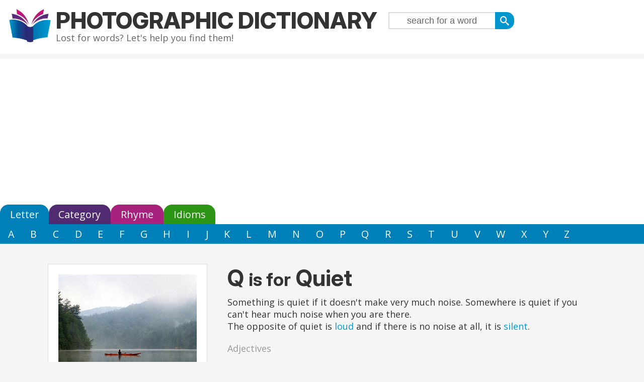

--- FILE ---
content_type: text/html; charset=UTF-8
request_url: https://photographicdictionary.com/q/quiet
body_size: 3137
content:
<!DOCTYPE HTML>
<html>
<head>
	<title>Q is for Quiet</title>
	<meta http-equiv="Content-Type" content="text/html; charset=utf-8">	
	<meta name="description" content="Q is for Quiet">
	<meta name="keywords" content="dictionary, encyclopedia, kids, ESL, educational, learn english, children, , quietQ is for Quiet">
	<meta name="viewport" content="width = device-width, initial-scale = 1.0, target-densitydpi = device-dpi">  
	<meta property="og:title" content="Q is for Quiet">
        <meta property="og:description" content="Lost for words? The Photographic Dictionary will help you find them.">
        <link rel="preconnect" href="https://fonts.googleapis.com">	
        <link rel="preconnect" href="https://fonts.gstatic.com" crossorigin>
        <link href="https://fonts.googleapis.com/css2?family=Inter:ital,opsz,wght@0,14..32,100..900;1,14..32,100..900&family=Open+Sans:ital,wght@0,300..800;1,300..800&display=swap" rel="stylesheet">
	<link rel="stylesheet" type="text/css" href="/style/navigation.css">
	<link rel="stylesheet" type="text/css" href="/style/style.css">
	<link rel="apple-touch-icon" sizes="180x180" href="/apple-touch-icon.png">
	<link rel="icon" type="image/png" sizes="32x32" href="/favicon-32x32.png">
	<link rel="icon" type="image/png" sizes="16x16" href="/favicon-16x16.png">
	<link rel="manifest" href="/site.webmanifest">
	<!-- Google Tag Manager -->
	<script>(function(w,d,s,l,i){w[l]=w[l]||[];w[l].push({'gtm.start':new Date().getTime(),event:'gtm.js'});var f=d.getElementsByTagName(s)[0],j=d.createElement(s),dl=l!='dataLayer'?'&l='+l:'';j.async=true;j.src='https://www.googletagmanager.com/gtm.js?id='+i+dl;f.parentNode.insertBefore(j,f);})(window,document,'script','dataLayer','GTM-P4VW5MCG');</script>
	<!-- End Google Tag Manager -->  
	<script async src="https://pagead2.googlesyndication.com/pagead/js/adsbygoogle.js?client=ca-pub-0062762197282708"
     crossorigin="anonymous"></script>

</head>
<body class="wordpage">
<!-- Google Tag Manager (noscript) -->
<noscript><iframe src="https://www.googletagmanager.com/ns.html?id=GTM-P4VW5MCG"
height="0" width="0" style="display:none;visibility:hidden"></iframe></noscript>
<!-- End Google Tag Manager (noscript) -->

<div id="header">
	<a href="/" title="Home" rel="home" id="logo"><img src="/images/photo-logo.png" alt="Home"></a>
<div id="name-and-slogan">
	<div id="site-name"><a href="/" title="Home" rel="home">Photographic Dictionary</a>
  <span class="slogan">Lost for words? Let's help you find them!</span>
	</div>
  <div id="headernav">
		<div class="searchform-wrapper"><form action="/search"><input type="submit" value="&#xe606;" id="searchsubmit"><input size="30" name="search" id="searchbox" value="search for a word"></form></div>  </div>
 </div><!-- /#name-and-slogan -->
</div>
<div id="mainmenu-outer">
	<ul id="navigationmenu">
<li><a id="letteropen" class="topmenu" href="/letter">Letter</a></li>
<li><a id="catopen" class="topmenu" href="/category">Category</a></li>
<li><a id="rhymeopen" class="topmenu" href="/rhyme">Rhyme</a></li>
<li><a id="idiomopen" class="topmenu" href="/idioms">Idioms</a></li>
</ul>
<ul id="lettercontent">
  <li><a href="/a" title="Words that start with A">A</a></li>
  <li><a href="/b" title="Words that start with B">B</a></li>
  <li><a href="/c" title="Words that start with C">C</a></li>
  <li><a href="/d" title="Words that start with D">D</a></li>
  <li><a href="/e" title="Words that start with E">E</a></li>
  <li><a href="/f" title="Words that start with F">F</a></li>
  <li><a href="/g" title="Words that start with G">G</a></li>
  <li><a href="/h" title="Words that start with H">H</a></li>
  <li><a href="/i" title="Words that start with I">I</a></li>
  <li><a href="/j" title="Words that start with J">J</a></li>
  <li><a href="/k" title="Words that start with K">K</a></li>
  <li><a href="/l" title="Words that start with L">L</a></li>
  <li><a href="/m" title="Words that start with M">M</a></li>
  <li><a href="/n" title="Words that start with N">N</a></li>
  <li><a href="/o" title="Words that start with O">O</a></li>
  <li><a href="/p" title="Words that start with P">P</a></li>
  <li><a href="/q" title="Words that start with Q">Q</a></li>
  <li><a href="/r" title="Words that start with R">R</a></li>
  <li><a href="/s" title="Words that start with S">S</a></li>
  <li><a href="/t" title="Words that start with T">T</a></li>
  <li><a href="/u" title="Words that start with U">U</a></li>
  <li><a href="/v" title="Words that start with V">V</a></li>
  <li><a href="/w" title="Words that start with W">W</a></li>
  <li><a href="/x" title="Words that start with X">X</a></li>
  <li><a href="/y" title="Words that start with Y">Y</a></li>
  <li><a href="/z" title="Words that start with Z">Z</a></li>
</ul>
<ul id="catcontent">
<li class="parent"><a class="catlink parent" href="/animals">Animals</a></li>
<li class="parent"><a class="catlink parent" href="/plants">Plants</a></li>
<li class="parent"><a class="catlink parent" href="/food">Food</a></li>
<li class="parent"><a class="catlink parent" href="/people">People</a></li>
<li class="parent"><a class="catlink parent" href="/nature">World</a></li>
<li class="parent"><a class="catlink parent" href="/lingual">Words</a></li>
<li class="parent"><a class="catlink parent" href="/life">Life</a></li>
<li class="parent"><a class="catlink parent" href="/measures">Measures</a></li>
<li class="parent"><a class="catlink parent" href="/general">General</a></li>
<li class="parent"><a class="catlink parent" href="/other">Other</a></li>
</ul><ul id="rhymecontent">
<li><a href="/rhyme/ay">A</a></li>
<li><a href="/rhyme/ee">E</a></li>
<li><a href="/rhyme/eye">I</a></li>
<li><a href="/rhyme/o">O</a></li>
<li><a href="/rhyme/ooh">U</a></li>
<li><a href="/rhyme/b">B</a></li>
<li><a href="/rhyme/ch">CH</a></li>
<li><a href="/rhyme/d">D</a></li>
<li><a href="/rhyme/f">F</a></li>
<li><a href="/rhyme/g">G</a></li>
<li><a href="/rhyme/k">K</a></li>
<li><a href="/rhyme/l">L</a></li>
<li><a href="/rhyme/m">M</a></li>
<li><a href="/rhyme/n">N</a></li>
<li><a href="/rhyme/p">P</a></li>
<li><a href="/rhyme/r">R</a></li>
<li><a href="/rhyme/s">S</a></li>
<li><a href="/rhyme/sh">SH</a></li>
<li><a href="/rhyme/st">ST</a></li>
<li><a href="/rhyme/t">T</a></li>
<li><a href="/rhyme/th">TH</a></li>
<li><a href="/rhyme/vxw">VXW</a></li>
<li><a href="/rhyme/oy">Y</a></li>
<li><a href="/rhyme/z">Z</a></li>
</ul><ul id="idiomcontent">
  <li><a href="/idioms/a" title="Idioms that start with A">A</a></li>
  <li><a href="/idioms/b" title="Idioms that start with B">B</a></li>
  <li><a href="/idioms/c" title="Idioms that start with C">C</a></li>
  <li><a href="/idioms/d" title="Idioms that start with D">D</a></li>
  <li><a href="/idioms/e" title="Idioms that start with E">E</a></li>
  <li><a href="/idioms/f" title="Idioms that start with F">F</a></li>
  <li><a href="/idioms/g" title="Idioms that start with G">G</a></li>
  <li><a href="/idioms/h" title="Idioms that start with H">H</a></li>
  <li><a href="/idioms/i" title="Idioms that start with I">I</a></li>
  <li><a href="/idioms/j" title="Idioms that start with J">J</a></li>
  <li><a href="/idioms/k" title="Idioms that start with K">K</a></li>
  <li><a href="/idioms/l" title="Idioms that start with L">L</a></li>
  <li><a href="/idioms/m" title="Idioms that start with M">M</a></li>
  <li><a href="/idioms/n" title="Idioms that start with N">N</a></li>
  <li><a href="/idioms/o" title="Idioms that start with O">O</a></li>
  <li><a href="/idioms/p" title="Idioms that start with P">P</a></li>
  <li><a href="/idioms/q" title="Idioms that start with Q">Q</a></li>
  <li><a href="/idioms/r" title="Idioms that start with R">R</a></li>
  <li><a href="/idioms/s" title="Idioms that start with S">S</a></li>
  <li><a href="/idioms/t" title="Idioms that start with T">T</a></li>
  <li><a href="/idioms/u" title="Idioms that start with U">U</a></li>
  <li><a href="/idioms/v" title="Idioms that start with V">V</a></li>
  <li><a href="/idioms/w" title="Idioms that start with W">W</a></li>
  <li><a href="/idioms/x" title="Idioms that start with X">X</a></li>
  <li><a href="/idioms/y" title="Idioms that start with Y">Y</a></li>
  <li><a href="/idioms/z" title="Idioms that start with Z">Z</a></li>
</ul>
</div>
<div id="wrapper" class="clearfix">
<?-- ?php if ($noad) { print file_get_contents("headerleaderboard.html");} --?>

<div id="workspace">
	<div id="content"><div itemscope itemtype="http://schema.org/Thing" class="word full"><div class="photo"><div class="img-border pd-legacy"><img src="/sites/photographicdictionary.com/files/photos/q/quiet.jpg" alt="Photo of a quiet scene."></div><div class="license"><a href="http://www.flickr.com/photos/anoldent/540963131/" target="_blank">Anoldent</a> / <a href="http://creativecommons.org/licenses/by-sa/3.0/">CC BY-SA</a></div></div><div class="title"><h1><span class="letter"><a href="/q">Q</a></span><span class="isfor">is for</span><span class="wordtitle" itemprop="name">Quiet</span></h1 ></div><div class="contentinner">Something is quiet if it doesn't make very much noise. Somewhere is quiet if you can't hear much noise when you are there.
The opposite of quiet is <a href="/l/loud">loud</a> and if there is no noise at all, it is <a href="/s/silent">silent</a>.</div><div class="categories"><a href="/adjectives">Adjectives</a></div><div class="domore"><ul><li class="doedit"><a rel="nofollow" href="https://members.photographicdictionary.com/modtext/new?word_id=2542" class="enabled colorboxwideiframe">&#xe601;</a></li><li class="dophoto"><a id="editphoto" class="enabled" data="2542">&#xe602;</a></li><li class="dorhyme"><a href="/rhyme/t/et">&#xe60d;</a></li></ul></div></div><div id="editword"></div></div></div>
<div id="base"><div class="exwrapper"><div class="borderwrapper"><h2>Quiet rhymes with ...</h2></div><a href="/b/bassinet">Bassinet</a>, <a href="/c/corset">Corset</a>, <a href="/p/prophet">Prophet</a>, <a href="/m/massachusetts">Massachusetts</a>, <a href="/c/cigarette">Cigarette</a>, <a href="/c/castanets">Castanets</a> ... <a href="/rhyme/t/et">see all</a></div></div></div>

<div id="footer-outer">
	<div id="footer">
	  <a href="/search" style="font-family: icomoon;">&#xe606;</a> |
  <a href="/" style="font-family: icomoon;">&#xe600;</a> |
  <a href="/letter">Letter</a> |
  <a href="/category">Category</a> |
  <a href="/rhyme">Rhyme</a> |
  <a href="/idioms">Idioms</a>
<div id="subfooter">
  <a href="/content/about">About</a> |
  <a href="/contact">Contact</a> |
  <a href="/content/copyright">Copyright</a> |
  Website by <a href="http://armadillosandwich.com" target="_blank" rel="nofollow">Armadillo Sandwich</a>
</div>
	</div>
</div>
<script type="text/javascript" src="https://ajax.googleapis.com/ajax/libs/jquery/1.8.2/jquery.min.js"></script>
<script type="text/javascript" src="/scripts/searchclear.js"></script>
<script type="text/javascript" src="/scripts/jquery.colorbox-min.js"></script>
	</body>
</html>


--- FILE ---
content_type: text/html; charset=utf-8
request_url: https://www.google.com/recaptcha/api2/aframe
body_size: 267
content:
<!DOCTYPE HTML><html><head><meta http-equiv="content-type" content="text/html; charset=UTF-8"></head><body><script nonce="kKSs6Q_4vTSVry1mij8IwA">/** Anti-fraud and anti-abuse applications only. See google.com/recaptcha */ try{var clients={'sodar':'https://pagead2.googlesyndication.com/pagead/sodar?'};window.addEventListener("message",function(a){try{if(a.source===window.parent){var b=JSON.parse(a.data);var c=clients[b['id']];if(c){var d=document.createElement('img');d.src=c+b['params']+'&rc='+(localStorage.getItem("rc::a")?sessionStorage.getItem("rc::b"):"");window.document.body.appendChild(d);sessionStorage.setItem("rc::e",parseInt(sessionStorage.getItem("rc::e")||0)+1);localStorage.setItem("rc::h",'1769214454680');}}}catch(b){}});window.parent.postMessage("_grecaptcha_ready", "*");}catch(b){}</script></body></html>